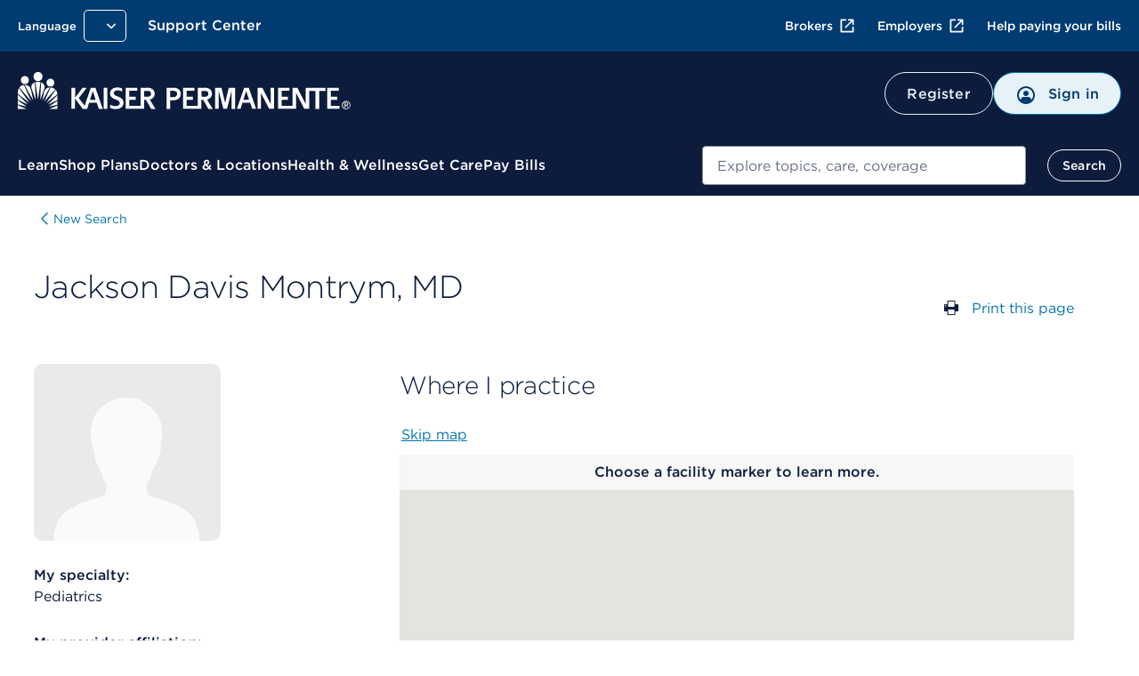

--- FILE ---
content_type: image/svg+xml
request_url: https://healthy.kaiserpermanente.org/etc.clientlibs/settings/wcm/designs/kporg/kp-foundation/clientlib-modules/styleguide/resources/assets/icons/megamenu-icon-chevron-down-white.svg
body_size: 291
content:
<svg id="megamenu-icon-chevron-down-white" width="12" height="12" viewBox="0 0 12 12" fill="currentColor" xmlns="http://www.w3.org/2000/svg">
<path d="M1.4943 3.69021C1.2493 3.93521 1.2493 4.33021 1.4943 4.57521L5.6493 8.73021C5.8443 8.92521 6.1593 8.92521 6.3543 8.73021L10.5093 4.57521C10.7543 4.33021 10.7543 3.93521 10.5093 3.69021C10.2643 3.44521 9.8693 3.44521 9.6243 3.69021L5.9993 7.31021L2.3743 3.68522C2.1343 3.44522 1.7343 3.44521 1.4943 3.69021Z" fill="white"/>
</svg>


--- FILE ---
content_type: image/svg+xml
request_url: https://healthy.kaiserpermanente.org/etc.clientlibs/settings/wcm/designs/kporg/kp-foundation/clientlib-modules/styleguide/resources/assets/images/icon-close.svg
body_size: 364
content:
<svg id="close-icon" width="15" height="14" viewBox="0 0 15 14" fill="currentColor" xmlns="http://www.w3.org/2000/svg">
<path fill-rule="evenodd" clip-rule="evenodd" d="M14.2071 1.70711C14.5976 1.31658 14.5976 0.683418 14.2071 0.292893C13.8166 -0.0976311 13.1834 -0.0976311 12.7929 0.292893L7.5 5.58579L2.20711 0.292893C1.81658 -0.097631 1.18342 -0.097631 0.792894 0.292893C0.402369 0.683418 0.402369 1.31658 0.792894 1.70711L6.08579 7L0.792894 12.2929C0.402369 12.6834 0.402369 13.3166 0.792894 13.7071C1.18342 14.0976 1.81658 14.0976 2.20711 13.7071L7.5 8.41421L12.7929 13.7071C13.1834 14.0976 13.8166 14.0976 14.2071 13.7071C14.5976 13.3166 14.5976 12.6834 14.2071 12.2929L8.91421 7L14.2071 1.70711Z" fill="currentColor"/>
</svg>
